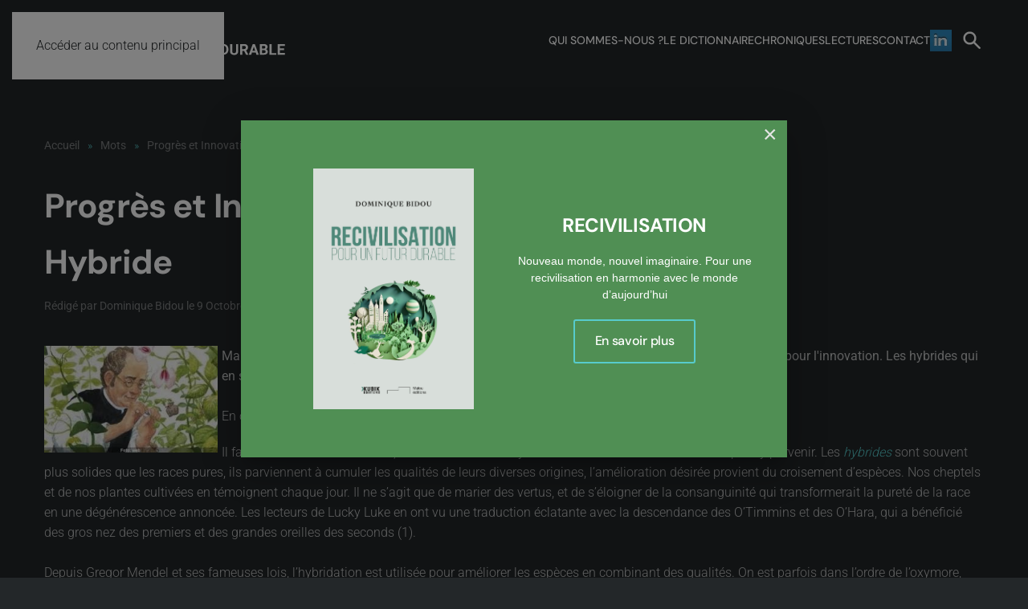

--- FILE ---
content_type: text/html; charset=utf-8
request_url: https://dictionnaire-du-developpement-durable.fr/words/progres-innovation-creativite-et-recherche/hybride
body_size: 14582
content:
<!DOCTYPE html>
<html lang="fr-fr" dir="ltr">
    <head>
        <meta name="viewport" content="width=device-width, initial-scale=1">
        <link rel="icon" href="/images/favicons/favicon.png" sizes="any">
                <link rel="icon" href="/images/favicons/favicon.svg" type="image/svg+xml">
                <link rel="apple-touch-icon" href="/images/favicons/apple-touch-icon.png">
        <meta charset="utf-8">
	<meta name="author" content="Dominique Bidou">
	<meta name="robots" content="max-snippet:-1, max-image-preview:large, max-video-preview:-1">
	<meta name="description" content="Hybride Le rapprochement que l’on observe aujourd’hui entre ONG et sociétés multinationales relève de la même logique. Carrefour a ainsi sollicité la fédération internationale des ligues des droits de l’Homme">
	<meta name="generator" content="Joomla! - Open Source Content Management">
	<title>Hybride</title>
<link href="/components/com_jcomment/tpl/default/style.css?699110" rel="stylesheet">
	<link href="/media/vendor/joomla-custom-elements/css/joomla-alert.min.css?0.4.1" rel="stylesheet">
	<link href="/plugins/system/gdpr/assets/css/cookieconsent.min.css?699110" rel="stylesheet">
	<link href="/media/system/css/joomla-fontawesome.min.css?4.5.33" rel="preload" as="style" onload="this.onload=null;this.rel='stylesheet'">
	<link href="/templates/yootheme/css/theme.12.css?1765944089" rel="stylesheet">
	<link href="/templates/yootheme/css/custom.css?4.5.33" rel="stylesheet">
	<link href="/media/plg_system_jcepro/site/css/content.min.css?86aa0286b6232c4a5b58f892ce080277" rel="stylesheet">
	<link href="/media/com_rstbox/css/vendor/animate.min.css?699110" rel="stylesheet">
	<link href="/media/com_rstbox/css/engagebox.css?699110" rel="stylesheet">
	<style>div.cc-window.cc-floating{max-width:24em}@media(max-width: 639px){div.cc-window.cc-floating:not(.cc-center){max-width: none}}div.cc-window, span.cc-cookie-settings-toggler{font-size:16px}div.cc-revoke{font-size:16px}div.cc-settings-label,span.cc-cookie-settings-toggle{font-size:14px}div.cc-window.cc-banner{padding:1em 1.8em}div.cc-window.cc-floating{padding:2em 1.8em}input.cc-cookie-checkbox+span:before, input.cc-cookie-checkbox+span:after{border-radius:1px}div.cc-center,div.cc-floating,div.cc-checkbox-container,div.gdpr-fancybox-container div.fancybox-content,ul.cc-cookie-category-list li,fieldset.cc-service-list-title legend{border-radius:0px}div.cc-window a.cc-btn,span.cc-cookie-settings-toggle{border-radius:0px}</style>
	<style>.eb-1 .eb-dialog{--eb-max-width:680px;--eb-height:auto;--eb-padding:60px 40px;--eb-background-color:rgba(80, 143, 84, 1);--eb-text-color:rgba(255, 255, 255, 1);--eb-dialog-shadow:var(--eb-shadow-elevation);text-align:center;--eb-border-style:none;--eb-border-color:rgba(0, 0, 0, 0.4);--eb-border-width:1px;--eb-overlay-enabled:1;--eb-overlay-clickable:1;--eb-bg-image-enabled:0;--eb-background-image:none;}.eb-1.eb-inst{--eb-margin:24px;justify-content:center;align-items:center;}.eb-1 .eb-close{--eb-close-button-inside:block;--eb-close-button-outside:none;--eb-close-button-icon:block;--eb-close-button-image:none;--eb-close-button-font-size:30px;--eb-close-button-color:rgba(229, 229, 229, 1);--eb-close-button-hover-color:rgba(255, 255, 255, 1);}.eb-1 .eb-dialog .eb-container{justify-content:center;min-height:100%;display:flex;flex-direction:column;}.eb-1 .eb-backdrop{--eb-overlay-background-color:rgba(0, 0, 0, 0.5);}@media screen and (max-width: 1024px){.eb-1 .eb-dialog{--eb-height:auto;--eb-bg-image-enabled:inherit;--eb-background-image:none;}}@media screen and (max-width: 575px){.eb-1 .eb-dialog{--eb-height:auto;--eb-bg-image-enabled:inherit;--eb-background-image:none;}}</style>
	<style>.eb-1 {
                --animation_duration: 300ms;

            }
        </style>
	<style>.eb-1 .eb-title {
      font-size: 24px;
      line-height: 28px;
      margin: 0;
}

.eb-1 .eb-desc {
      margin: 8px 0 0 0;
      letter-spacing: 0.3em;
}

.eb-1 .eb-btn {
      padding: 8px 16px;
      color: #fff;
      letter-spacing: 0.1em;
      font-weight: bold;
      margin-top: 16px;
      background: #57CBCC;
      border-radius: 2px;
      line-height: 19px;
}

@media only screen and (max-width: 991px) {
      .eb-1 .eb-dialog {
            padding: 24px !important;
            max-width: 400px !important;
      }
}</style>
<script src="/media/vendor/jquery/js/jquery.min.js?3.7.1"></script>
	<script src="/components/com_jcomment/js/main.js?699110" defer></script>
	<script src="/components/com_jcomment/js/rating.js?699110" defer></script>
	<script src="/components/com_jcomment/js/ajax.js?699110" defer></script>
	<script src="/components/com_jcomment/js/reactions.js?699110" defer></script>
	<script src="/media/legacy/js/jquery-noconflict.min.js?504da4"></script>
	<script type="application/json" class="joomla-script-options new">{"joomla.jtext":{"ERROR":"Erreur","MESSAGE":"Message","NOTICE":"Annonce","WARNING":"Alerte","JCLOSE":"Fermer","JOK":"OK","JOPEN":"Ouvrir"},"system.paths":{"root":"","rootFull":"https:\/\/dictionnaire-du-developpement-durable.fr\/","base":"","baseFull":"https:\/\/dictionnaire-du-developpement-durable.fr\/"},"csrf.token":"022a7cc3fb275d0f740c967ca570200c"}</script>
	<script src="/media/system/js/core.min.js?a3d8f8"></script>
	<script src="/media/system/js/messages.min.js?9a4811" type="module"></script>
	<script src="/plugins/system/gdpr/assets/js/cookieconsent.min.js?699110" defer></script>
	<script src="/plugins/system/gdpr/assets/js/init.js?699110" defer></script>
	<script src="/templates/yootheme/packages/theme-cookie/app/cookie.min.js?4.5.33" defer></script>
	<script src="/templates/yootheme/vendor/assets/uikit/dist/js/uikit.min.js?4.5.33"></script>
	<script src="/templates/yootheme/vendor/assets/uikit/dist/js/uikit-icons-framerate.min.js?4.5.33"></script>
	<script src="/templates/yootheme/js/theme.js?4.5.33"></script>
	<script src="/templates/yootheme/packages/builder-newsletter/app/newsletter.min.js?4.5.33" defer></script>
	<script src="/media/com_rstbox/js/engagebox.js?699110"></script>
	<script>var jcommentLiveSite = 'https://dictionnaire-du-developpement-durable.fr/';var COM_JCOMMENT_REACTIONS_LIKE = 'J\'aime';var COM_JCOMMENT_REACTIONS_LOVE = 'J\'adore';var COM_JCOMMENT_REACTIONS_CARE = 'Solidaire';var COM_JCOMMENT_REACTIONS_HAHA = 'Haha';var COM_JCOMMENT_REACTIONS_SAD = 'Triste';var COM_JCOMMENT_REACTIONS_WOW = 'Wouah';var COM_JCOMMENT_REACTIONS_ANGRY = 'Angry';var COM_JCOMMENT_REACTIONS_PEOPLE = '%d personnes';var COM_JCOMMENT_REACTIONS_OTHER_PEOPLE = ' <br/> et %d autres personnes';var COM_JCOMMENT_REACTIONS_PERSON = '1 personne';var COM_JCOMMENT_REACTIONS_OTHER_PERSON = ' <br/> et 1 autre personne';</script>
	<script>var jcommentRatingRequired = 2;</script>
	<script>window.addEventListener('DOMContentLoaded', function(event){window.jcomment=new JComment(154,'com_content','/component/jcomment');jcomment.setList('comments-list');});</script>
	<script>var gdprConfigurationOptions = { complianceType: 'opt-in',
																			  cookieConsentLifetime: 365,
																			  cookieConsentSamesitePolicy: '',
																			  cookieConsentSecure: 0,
																			  disableFirstReload: 0,
																	  		  blockJoomlaSessionCookie: 1,
																			  blockExternalCookiesDomains: 0,
																			  externalAdvancedBlockingModeCustomAttribute: '',
																			  allowedCookies: '',
																			  blockCookieDefine: 1,
																			  autoAcceptOnNextPage: 0,
																			  revokable: 1,
																			  lawByCountry: 0,
																			  checkboxLawByCountry: 0,
																			  blockPrivacyPolicy: 0,
																			  cacheGeolocationCountry: 1,
																			  countryAcceptReloadTimeout: 1000,
																			  usaCCPARegions: null,
																			  countryEnableReload: 1,
																			  customHasLawCountries: [""],
																			  dismissOnScroll: 0,
																			  dismissOnTimeout: 0,
																			  containerSelector: 'body',
																			  hideOnMobileDevices: 0,
																			  autoFloatingOnMobile: 0,
																			  autoFloatingOnMobileThreshold: 1024,
																			  autoRedirectOnDecline: 0,
																			  autoRedirectOnDeclineLink: '',
																			  showReloadMsg: 0,
																			  showReloadMsgText: 'Applying preferences and reloading the page...',
																			  defaultClosedToolbar: 0,
																			  toolbarLayout: 'basic',
																			  toolbarTheme: 'block',
																			  toolbarButtonsTheme: 'decline_first',
																			  revocableToolbarTheme: 'basic',
																			  toolbarPosition: 'bottom',
																			  toolbarCenterTheme: 'compact',
																			  revokePosition: 'revoke-top',
																			  toolbarPositionmentType: 1,
																			  positionCenterSimpleBackdrop: 0,
																			  positionCenterBlurEffect: 0,
																			  preventPageScrolling: 0,
																			  popupEffect: 'fade',
																			  popupBackground: '#000000',
																			  popupText: '#ffffff',
																			  popupLink: '#ffffff',
																			  buttonBackground: '#ffffff',
																			  buttonBorder: '#ffffff',
																			  buttonText: '#000000',
																			  highlightOpacity: '100',
																			  highlightBackground: '#333333',
																			  highlightBorder: '#ffffff',
																			  highlightText: '#ffffff',
																			  highlightDismissBackground: '#333333',
																		  	  highlightDismissBorder: '#ffffff',
																		 	  highlightDismissText: '#ffffff',
																			  autocenterRevokableButton: 0,
																			  hideRevokableButton: 0,
																			  hideRevokableButtonOnscroll: 0,
																			  customRevokableButton: 0,
																			  customRevokableButtonAction: 0,
																			  headerText: '<p>Cookies used on the website!</p>',
																			  messageText: 'Afin de vous proposer la meilleure expérience de navigation, ce site utilise la technologie des \"cookies\".',
																			  denyMessageEnabled: 0, 
																			  denyMessage: 'You have declined cookies, to ensure the best experience on this website please consent the cookie usage.',
																			  placeholderBlockedResources: 0, 
																			  placeholderBlockedResourcesAction: '',
																	  		  placeholderBlockedResourcesText: 'Vous devez accepter les cookies et recharger la page pour consulter le contenu',
																			  placeholderIndividualBlockedResourcesText: 'Vous devez accepter les cookies et recharger la page de {domain} pour consulter le contenu',
																			  placeholderIndividualBlockedResourcesAction: 0,
																			  placeholderOnpageUnlock: 0,
																			  scriptsOnpageUnlock: 0,
																			  autoDetectYoutubePoster: 0,
																			  autoDetectYoutubePosterApikey: 'AIzaSyAV_WIyYrUkFV1H8OKFYG8wIK8wVH9c82U',
																			  dismissText: 'Compris !',
																			  allowText: 'Autoriser tous les cookies',
																			  denyText: 'Décliner',
																			  cookiePolicyLinkText: 'Politique des Cookies',
																			  cookiePolicyLink: 'javascript:void(0)',
																			  cookiePolicyRevocableTabText: 'Politique des Cookies',
																			  privacyPolicyLinkText: 'Politique de confidentialité',
																			  privacyPolicyLink: 'javascript:void(0)',
																			  googleCMPTemplate: 0,
																			  enableGdprBulkConsent: 0,
																			  enableCustomScriptExecGeneric: 0,
																			  customScriptExecGeneric: '',
																			  categoriesCheckboxTemplate: 'cc-checkboxes-light',
																			  toggleCookieSettings: 0,
																			  toggleCookieSettingsLinkedView: 0,
																			  toggleCookieSettingsButtonsArea: 0,
 																			  toggleCookieSettingsLinkedViewSefLink: '/component/gdpr/',
																	  		  toggleCookieSettingsText: '<span class="cc-cookie-settings-toggle">Settings <span class="cc-cookie-settings-toggler">&#x25EE</span></span>',
																			  toggleCookieSettingsButtonBackground: '#333333',
																			  toggleCookieSettingsButtonBorder: '#ffffff',
																			  toggleCookieSettingsButtonText: '#ffffff',
																			  showLinks: 1,
																			  blankLinks: '_blank',
																			  autoOpenPrivacyPolicy: 0,
																			  openAlwaysDeclined: 1,
																			  cookieSettingsLabel: 'Réglages des cookies:',
															  				  cookieSettingsDesc: 'Choose which kind of cookies you want to disable by clicking on the checkboxes. Click on a category name for more informations about used cookies.',
																			  cookieCategory1Enable: 0,
																			  cookieCategory1Name: 'Necessary',
																			  cookieCategory1Locked: 0,
																			  cookieCategory2Enable: 0,
																			  cookieCategory2Name: 'Preferences',
																			  cookieCategory2Locked: 0,
																			  cookieCategory3Enable: 0,
																			  cookieCategory3Name: 'Statistics',
																			  cookieCategory3Locked: 0,
																			  cookieCategory4Enable: 0,
																			  cookieCategory4Name: 'Marketing',
																			  cookieCategory4Locked: 0,
																			  cookieCategoriesDescriptions: {},
																			  alwaysReloadAfterCategoriesChange: 0,
																			  preserveLockedCategories: 0,
																			  declineButtonBehavior: 'hard',
																			  blockCheckedCategoriesByDefault: 0,
																			  reloadOnfirstDeclineall: 0,
																			  trackExistingCheckboxSelectors: '',
															  		  		  trackExistingCheckboxConsentLogsFormfields: 'name,email,subject,message',
																			  allowallShowbutton: 0,
																			  allowallText: 'Allow all cookies',
																			  allowallButtonBackground: '#ffffff',
																			  allowallButtonBorder: '#ffffff',
																			  allowallButtonText: '#000000',
																			  allowallButtonTimingAjax: 'fast',
																			  includeAcceptButton: 0,
																			  includeDenyButton: 0,
																			  trackConsentDate: 0,
																			  execCustomScriptsOnce: 1,
																			  optoutIndividualResources: 0,
																			  blockIndividualResourcesServerside: 0,
																			  disableSwitchersOptoutCategory: 0,
																			  autoAcceptCategories: 0,
																			  allowallIndividualResources: 1,
																			  blockLocalStorage: 0,
																			  blockSessionStorage: 0,
																			  externalAdvancedBlockingModeTags: 'iframe,script,img,source,link',
																			  enableCustomScriptExecCategory1: 0,
																			  customScriptExecCategory1: '',
																			  enableCustomScriptExecCategory2: 0,
																			  customScriptExecCategory2: '',
																			  enableCustomScriptExecCategory3: 0,
																			  customScriptExecCategory3: '',
																			  enableCustomScriptExecCategory4: 0,
																			  customScriptExecCategory4: '',
																			  enableCustomDeclineScriptExecCategory1: 0,
																			  customScriptDeclineExecCategory1: '',
																			  enableCustomDeclineScriptExecCategory2: 0,
																			  customScriptDeclineExecCategory2: '',
																			  enableCustomDeclineScriptExecCategory3: 0,
																			  customScriptDeclineExecCategory3: '',
																			  enableCustomDeclineScriptExecCategory4: 0,
																			  customScriptDeclineExecCategory4: '',
																			  enableCMPPreferences: 0,
																			  enableGTMEventsPreferences: 0,
																			  enableCMPStatistics: 0,
																			  enableGTMEventsStatistics: 0,
																			  enableCMPAds: 0,
																			  enableUETAds: 0,
																			  enableGTMEventsAds: 0,
																			  debugMode: 0
																		};var gdpr_ajax_livesite='https://dictionnaire-du-developpement-durable.fr/';var gdpr_enable_log_cookie_consent=1;</script>
	<script type="application/ld+json">{"@context":"https://schema.org","@graph":[{"@type":"Organization","@id":"https://dictionnaire-du-developpement-durable.fr/#/schema/Organization/base","name":"DBDD, le dictionnaire du developpement durable","url":"https://dictionnaire-du-developpement-durable.fr/"},{"@type":"WebSite","@id":"https://dictionnaire-du-developpement-durable.fr/#/schema/WebSite/base","url":"https://dictionnaire-du-developpement-durable.fr/","name":"DBDD, le dictionnaire du developpement durable","publisher":{"@id":"https://dictionnaire-du-developpement-durable.fr/#/schema/Organization/base"}},{"@type":"WebPage","@id":"https://dictionnaire-du-developpement-durable.fr/#/schema/WebPage/base","url":"https://dictionnaire-du-developpement-durable.fr/words/progres-innovation-creativite-et-recherche/hybride","name":"Hybride","description":"Hybride Le rapprochement que l’on observe aujourd’hui entre ONG et sociétés multinationales relève de la même logique. Carrefour a ainsi sollicité la fédération internationale des ligues des droits de l’Homme","isPartOf":{"@id":"https://dictionnaire-du-developpement-durable.fr/#/schema/WebSite/base"},"about":{"@id":"https://dictionnaire-du-developpement-durable.fr/#/schema/Organization/base"},"inLanguage":"fr-FR"},{"@type":"Article","@id":"https://dictionnaire-du-developpement-durable.fr/#/schema/com_content/article/154","name":"Hybride","headline":"Hybride","inLanguage":"fr-FR","author":{"@type":"Person","name":"Dominique Bidou"},"articleSection":"Innovation","dateCreated":"2009-10-10T10:00:00+00:00","interactionStatistic":{"@type":"InteractionCounter","userInteractionCount":"4118"},"isPartOf":{"@id":"https://dictionnaire-du-developpement-durable.fr/#/schema/WebPage/base"}}]}</script>
	<script>window.yootheme ||= {}; var $theme = yootheme.theme = {"cookie":{"mode":"consent","template":"<div class=\"tm-cookie-banner uk-section uk-section-xsmall uk-section-muted uk-position-bottom uk-position-fixed\">\n        <div class=\"uk-container uk-container-expand uk-text-center\">\n\n            <p>En utilisant ce site Web, vous acceptez l'utilisation de cookies comme d\u00e9crit dans notre politique de confidentialit\u00e9.<\/p>\n                            <button type=\"button\" class=\"js-accept uk-button uk-button-default uk-margin-small-left\" data-uk-toggle=\"target: !.uk-section; animation: true\">Ok<\/button>\n            \n                        <button type=\"button\" class=\"js-reject uk-button uk-button-default uk-margin-small-left\" data-uk-toggle=\"target: !.uk-section; animation: true\">Non je refuse les cookies<\/button>\n            \n        <\/div>\n    <\/div>","position":"bottom"},"i18n":{"close":{"label":"Fermer"},"totop":{"label":"Retour en haut"},"marker":{"label":"Ouvrir"},"navbarToggleIcon":{"label":"Ouvrir le Menu"},"paginationPrevious":{"label":"Page pr\u00e9c\u00e9dente"},"paginationNext":{"label":"Page suivante"},"searchIcon":{"toggle":"Ouvrir la recherche","submit":"Soumettre la recherche"},"slider":{"next":"Diapo suivante","previous":"Diapo pr\u00e9c\u00e9dente","slideX":"Diapositive %s","slideLabel":"%s sur %s"},"slideshow":{"next":"Diapo suivante","previous":"Diapo pr\u00e9c\u00e9dente","slideX":"Diapositive %s","slideLabel":"%s sur %s"},"lightboxPanel":{"next":"Diapo suivante","previous":"Diapo pr\u00e9c\u00e9dente","slideLabel":"%s sur %s","close":"Fermer"}}};</script>
	
	<!-- Start: Google Structured Data -->
<script type="application/ld+json" data-type="gsd">
{
    "@context": "https://schema.org",
    "@type": "BreadcrumbList",
    "itemListElement": [
        {
            "@type": "ListItem",
            "position": 1,
            "name": "Accueil",
            "item": "https://dictionnaire-du-developpement-durable.fr"
        },
        {
            "@type": "ListItem",
            "position": 2,
            "name": "Progrès et Innovation",
            "item": "https://dictionnaire-du-developpement-durable.fr/words/progres-innovation-creativite-et-recherche"
        },
        {
            "@type": "ListItem",
            "position": 3,
            "name": "Hybride",
            "item": "https://dictionnaire-du-developpement-durable.fr/words/progres-innovation-creativite-et-recherche/hybride"
        }
    ]
}
</script>
<!-- End: Google Structured Data -->

    </head>
    <body class="">

        <div class="uk-hidden-visually uk-notification uk-notification-top-left uk-width-auto">
            <div class="uk-notification-message">
                <a href="#tm-main" class="uk-link-reset">Accéder au contenu principal</a>
            </div>
        </div>

        
        
        <div class="tm-page">

                        


<header class="tm-header-mobile uk-hidden@m tm-header-overlay" uk-inverse="target: .uk-navbar-container" uk-header>


    
        <div class="uk-navbar-container uk-navbar-transparent uk-position-relative uk-position-z-index-high">

            <div class="uk-container uk-container-expand">
                <nav class="uk-navbar" uk-navbar="{&quot;align&quot;:&quot;left&quot;,&quot;container&quot;:&quot;.tm-header-mobile&quot;,&quot;boundary&quot;:&quot;.tm-header-mobile .uk-navbar-container&quot;}">

                                        <div class="uk-navbar-left ">

                                                    <a href="https://dictionnaire-du-developpement-durable.fr/" aria-label="Retour Accueil" class="uk-logo uk-navbar-item">
    <img alt="DBDD" loading="eager" width="192" height="40" src="/images/logos/DBDD/logo-DBDD-short.svg"></a>
                        
                        
                        
                    </div>
                    
                    
                                        <div class="uk-navbar-right">

                                                    
                        
                                                    <a uk-toggle href="#tm-dialog-mobile" class="uk-navbar-toggle">

        
        <div uk-navbar-toggle-icon></div>

        
    </a>
                        
                    </div>
                    
                </nav>
            </div>

        </div>

    



        <div id="tm-dialog-mobile" uk-offcanvas="container: true; overlay: true" mode="slide" flip>
        <div class="uk-offcanvas-bar uk-flex uk-flex-column">

                        <button class="uk-offcanvas-close uk-close-large" type="button" uk-close uk-toggle="cls: uk-close-large; mode: media; media: @s"></button>
            
                        <div class="uk-margin-auto-bottom">
                
<div class="uk-panel" id="module-menu-dialog-mobile">

    
    
<ul class="uk-nav uk-nav-default uk-nav-accordion" uk-nav="targets: &gt; .js-accordion">
    
	<li class="item-267 js-accordion uk-parent"><a href>Qui sommes-nous ? <span uk-nav-parent-icon></span></a>
	<ul class="uk-nav-sub">

		<li class="item-471"><a href="/qui-sommes-nous/dominique-bidou">Dominique Bidou</a></li>
		<li class="item-469"><a href="/qui-sommes-nous/activites">Activités</a></li>
		<li class="item-470"><a href="/qui-sommes-nous/le-site-du-dd">Le site du DD</a></li>
		<li class="item-445 uk-parent"><a href>Liens</a>
		<ul>

			<li class="item-109"><a href="https://www.hqegbc.org/" target="_blank">Alliance HQE-GBC </a></li>
			<li class="item-108"><a href="http://www.bruit.fr/" target="_blank">CIDB</a></li>
			<li class="item-142"><a href="https://www.blablacar.fr" target="_blank">Blablacar</a></li>
			<li class="item-146"><a href="http://energiesdelamer.blogspot.com/" target="_blank">Les énergies de la mer</a></li>
			<li class="item-107"><a href="http://www.energies-renouvelables.org/" target="_blank">énergies renouvelables</a></li>
			<li class="item-466"><a href="http://mediapeps.org" target="_blank">MEDIA PEPS</a></li>
			<li class="item-467"><a href="http://cedricphilibert.net" target="_blank">Energie et changements climatiques</a></li></ul></li></ul></li>
	<li class="item-521 js-accordion uk-parent"><a href>Le dictionnaire <span uk-nav-parent-icon></span></a>
	<ul class="uk-nav-sub">

		<li class="item-522"><a href="/le-dictionnaire/presentation">Présentation</a></li>
		<li class="item-530 uk-parent"><a href>Les Mots du DD</a>
		<ul>

			<li class="item-531"><a href="/le-dictionnaire/les-mots-du-dd/par-theme">Par thème</a></li>
			<li class="item-416"><a href="/le-dictionnaire/les-mots-du-dd/mots-du-dd">Par ordre alphabétique</a></li></ul></li></ul></li>
	<li class="item-271 js-accordion uk-parent"><a href>Chroniques <span uk-nav-parent-icon></span></a>
	<ul class="uk-nav-sub">

		<li class="item-452 uk-parent"><a href>Editos</a>
		<ul>

			<li class="item-414"><a href="/chroniques/editos/editos-de-2009-a-2013">Editos 2009 à 2013</a></li>
			<li class="item-468"><a href="/chroniques/editos/editos-2014">Editos 2014</a></li>
			<li class="item-494"><a href="/chroniques/editos/editos-2015">Editos 2015</a></li>
			<li class="item-495"><a href="/chroniques/editos/edito-2016">Edito 2016</a></li>
			<li class="item-575"><a href="/chroniques/editos/editos-2017">Editos 2017</a></li>
			<li class="item-618"><a href="/chroniques/editos/editos-2018">Editos 2018</a></li>
			<li class="item-664"><a href="/chroniques/editos/editos-2019">Editos 2019</a></li>
			<li class="item-688"><a href="/chroniques/editos/editos-2020">Editos 2020</a></li>
			<li class="item-689"><a href="/chroniques/editos/editos-2021">Editos 2021</a></li>
			<li class="item-690"><a href="/chroniques/editos/editos-2022">Editos 2022</a></li>
			<li class="item-710"><a href="/chroniques/editos/editos-2023">Editos 2023</a></li>
			<li class="item-919"><a href="/chroniques/editos/editos-2024">Editos 2024</a></li>
			<li class="item-1113"><a href="/chroniques/editos/editos-2025">Editos 2025</a></li>
			<li class="item-1233"><a href="/chroniques/editos/editos-2026">Editos 2026</a></li></ul></li>
		<li class="item-446"><a href="/chroniques/les-invites">Les invités</a></li></ul></li>
	<li class="item-520 js-accordion uk-parent"><a href>Lectures <span uk-nav-parent-icon></span></a>
	<ul class="uk-nav-sub">

		<li class="item-444 uk-parent"><a href="/lectures/notes-de-lecture">Notes de lecture</a>
		<ul>

			<li class="item-473"><a href="/lectures/notes-de-lecture/articles-et-ouvrages-de-dominique-bidou">Articles et ouvrages de Dominique Bidou</a></li></ul></li></ul></li>
	<li class="item-395"><a href="/contacter-dbdd">Contact</a></li>
	<li class="item-481"><a href="http://fr.linkedin.com/pub/dominique-bidou/4/684/2b0" title="Retrouvez Dominique Bidou sur Linkedin"><picture>
<source type="image/webp" srcset="/templates/yootheme/cache/98/icon-linkden-98aeae75.webp 27w" sizes="(min-width: 27px) 27px">
<img src="/templates/yootheme/cache/71/icon-linkden-71f3d813.png" width="27" height="27" class="uk-margin-small-right" alt loading="eager">
</picture> </a></li>
	<li class="item-730"><a href="/recherche-par-mot"><img src="/images/icons/loupe.svg" width="100" height="100" class="loupe-top" alt loading="eager"> </a></li></ul>

</div>

            </div>
            
            
        </div>
    </div>
    
    
    

</header>




<header class="tm-header uk-visible@m">



        <div uk-sticky media="@m" show-on-up animation="uk-animation-slide-top" cls-active="uk-navbar-sticky" sel-target=".uk-navbar-container">
    
        <div class="uk-navbar-container">

            <div class="uk-container">
                <nav class="uk-navbar" uk-navbar="{&quot;align&quot;:&quot;left&quot;,&quot;container&quot;:&quot;.tm-header &gt; [uk-sticky]&quot;,&quot;boundary&quot;:&quot;.tm-header .uk-navbar-container&quot;}">

                                        <div class="uk-navbar-left ">

                                                    <a href="https://dictionnaire-du-developpement-durable.fr/" aria-label="Retour Accueil" class="uk-logo uk-navbar-item">
    <img alt="DBDD" loading="eager" width="302" height="40" src="/images/logos/DBDD/logo-DBDD-full-white.svg"></a>
                        
                        
                        
                    </div>
                    
                    
                                        <div class="uk-navbar-right">

                                                    
<ul class="uk-navbar-nav">
    
	<li class="item-267 uk-parent"><a role="button">Qui sommes-nous ?</a>
	<div class="uk-drop uk-navbar-dropdown" mode="hover" pos="bottom-left"><div><ul class="uk-nav uk-navbar-dropdown-nav">

		<li class="item-471"><a href="/qui-sommes-nous/dominique-bidou">Dominique Bidou</a></li>
		<li class="item-469"><a href="/qui-sommes-nous/activites">Activités</a></li>
		<li class="item-470"><a href="/qui-sommes-nous/le-site-du-dd">Le site du DD</a></li>
		<li class="item-445 uk-parent"><a role="button">Liens</a>
		<ul class="uk-nav-sub">

			<li class="item-109"><a href="https://www.hqegbc.org/" target="_blank">Alliance HQE-GBC </a></li>
			<li class="item-108"><a href="http://www.bruit.fr/" target="_blank">CIDB</a></li>
			<li class="item-142"><a href="https://www.blablacar.fr" target="_blank">Blablacar</a></li>
			<li class="item-146"><a href="http://energiesdelamer.blogspot.com/" target="_blank">Les énergies de la mer</a></li>
			<li class="item-107"><a href="http://www.energies-renouvelables.org/" target="_blank">énergies renouvelables</a></li>
			<li class="item-466"><a href="http://mediapeps.org" target="_blank">MEDIA PEPS</a></li>
			<li class="item-467"><a href="http://cedricphilibert.net" target="_blank">Energie et changements climatiques</a></li></ul></li></ul></div></div></li>
	<li class="item-521 uk-parent"><a role="button">Le dictionnaire</a>
	<div class="uk-drop uk-navbar-dropdown" mode="hover" pos="bottom-left"><div><ul class="uk-nav uk-navbar-dropdown-nav">

		<li class="item-522"><a href="/le-dictionnaire/presentation">Présentation</a></li>
		<li class="item-530 uk-parent"><a role="button">Les Mots du DD</a>
		<ul class="uk-nav-sub">

			<li class="item-531"><a href="/le-dictionnaire/les-mots-du-dd/par-theme">Par thème</a></li>
			<li class="item-416"><a href="/le-dictionnaire/les-mots-du-dd/mots-du-dd">Par ordre alphabétique</a></li></ul></li></ul></div></div></li>
	<li class="item-271 uk-parent"><a role="button">Chroniques</a>
	<div class="uk-drop uk-navbar-dropdown" mode="hover" pos="bottom-left"><div><ul class="uk-nav uk-navbar-dropdown-nav">

		<li class="item-452 uk-parent"><a role="button">Editos</a>
		<ul class="uk-nav-sub">

			<li class="item-414"><a href="/chroniques/editos/editos-de-2009-a-2013">Editos 2009 à 2013</a></li>
			<li class="item-468"><a href="/chroniques/editos/editos-2014">Editos 2014</a></li>
			<li class="item-494"><a href="/chroniques/editos/editos-2015">Editos 2015</a></li>
			<li class="item-495"><a href="/chroniques/editos/edito-2016">Edito 2016</a></li>
			<li class="item-575"><a href="/chroniques/editos/editos-2017">Editos 2017</a></li>
			<li class="item-618"><a href="/chroniques/editos/editos-2018">Editos 2018</a></li>
			<li class="item-664"><a href="/chroniques/editos/editos-2019">Editos 2019</a></li>
			<li class="item-688"><a href="/chroniques/editos/editos-2020">Editos 2020</a></li>
			<li class="item-689"><a href="/chroniques/editos/editos-2021">Editos 2021</a></li>
			<li class="item-690"><a href="/chroniques/editos/editos-2022">Editos 2022</a></li>
			<li class="item-710"><a href="/chroniques/editos/editos-2023">Editos 2023</a></li>
			<li class="item-919"><a href="/chroniques/editos/editos-2024">Editos 2024</a></li>
			<li class="item-1113"><a href="/chroniques/editos/editos-2025">Editos 2025</a></li>
			<li class="item-1233"><a href="/chroniques/editos/editos-2026">Editos 2026</a></li></ul></li>
		<li class="item-446"><a href="/chroniques/les-invites">Les invités</a></li></ul></div></div></li>
	<li class="item-520 uk-parent"><a role="button">Lectures</a>
	<div class="uk-drop uk-navbar-dropdown" mode="hover" pos="bottom-left"><div><ul class="uk-nav uk-navbar-dropdown-nav">

		<li class="item-444 uk-parent"><a href="/lectures/notes-de-lecture">Notes de lecture</a>
		<ul class="uk-nav-sub">

			<li class="item-473"><a href="/lectures/notes-de-lecture/articles-et-ouvrages-de-dominique-bidou">Articles et ouvrages de Dominique Bidou</a></li></ul></li></ul></div></div></li>
	<li class="item-395"><a href="/contacter-dbdd">Contact</a></li>
	<li class="item-481"><a href="http://fr.linkedin.com/pub/dominique-bidou/4/684/2b0" title="Retrouvez Dominique Bidou sur Linkedin" class="uk-preserve-width"><picture>
<source type="image/webp" srcset="/templates/yootheme/cache/98/icon-linkden-98aeae75.webp 27w" sizes="(min-width: 27px) 27px">
<img src="/templates/yootheme/cache/71/icon-linkden-71f3d813.png" width="27" height="27" class="uk-margin-small-right" alt loading="eager">
</picture> </a></li>
	<li class="item-730"><a href="/recherche-par-mot" class="uk-preserve-width"><img src="/images/icons/loupe.svg" width="100" height="100" class="loupe-top" alt loading="eager"> </a></li></ul>

                        
                                                    
                        
                    </div>
                    
                </nav>
            </div>

        </div>

        </div>
    







</header>

            
            

            <main id="tm-main"  class="tm-main uk-section uk-section-default" uk-height-viewport="expand: true">

                                <div class="uk-container">

                    
                                                            

<nav class="uk-margin-medium-bottom" aria-label="Fil d'ariane">
    <ul class="uk-breadcrumb">
    
            <li>            <a href="/"><span>Accueil</span></a>
            </li>    
            <li class="uk-disabled">
            <span>Mots</span>
            </li>    
            <li>            <a href="/words/progres-innovation-creativite-et-recherche"><span>Progrès et Innovation</span></a>
            </li>    
            <li>            <span aria-current="page">Hybride</span>            </li>    
    </ul>
</nav>
                            
                
                <div id="system-message-container" aria-live="polite"></div>

                <h1>Progrès et Innovation</h1>
<article id="article-154" class="uk-article" data-permalink="https://dictionnaire-du-developpement-durable.fr/words/progres-innovation-creativite-et-recherche/hybride" typeof="Article" vocab="https://schema.org/">

    <meta property="name" content="Hybride">
    <meta property="author" typeof="Person" content="Dominique Bidou">
    <meta property="dateModified" content="2022-09-20T17:07:29+02:00">
    <meta property="datePublished" content="2009-10-09T10:00:00+02:00">
    <meta class="uk-margin-remove-adjacent" property="articleSection" content="Innovation">

            
    
        
                    <h1 property="headline" class="uk-margin-top uk-margin-remove-bottom uk-article-title">
                Hybride            </h1>
        
                            <p class="uk-margin-top uk-margin-remove-bottom uk-article-meta">
                Rédigé par Dominique Bidou le <time datetime="2009-10-09T12:00:00+02:00">9 Octobre 2009</time>.                Publié dans <a href="/words/progres-innovation-creativite-et-recherche" >Innovation</a>.            </p>
                
        
        
        
                <div  class="uk-margin-medium-top" property="text">

            
                            
<p><img src="/images/intros/hybride2.jpeg" width="216" height="133" style="margin-right: 5px; float: left;" /><strong>Marier des qualités pour aller au-delà de ce que l'on croyait possible : une démarche incontournable pour l'innovation. Les hybrides qui en sont les instruments du développement durable</strong>.<br /><br />En ces périodes de début d’année, il est d’usage&nbsp;de prendre de bonnes résolutions.</p>
 Il faut lutter contre ses Défauts, il faut s’améliorer. L’hybridation est une méthode reconnue pour y parvenir. Les <em>hybrides</em> sont souvent plus solides que les races pures, ils parviennent à cumuler les qualités de leurs diverses origines, l’amélioration désirée provient du croisement d’espèces. Nos cheptels et de nos plantes cultivées en témoignent chaque jour. Il ne s’agit que de marier des vertus, et de s’éloigner de la consanguinité qui transformerait la pureté de la race en une dégénérescence annoncée. Les lecteurs de Lucky Luke en ont vu une traduction éclatante avec la descendance des O’Timmins et des O’Hara, qui a bénéficié des gros nez des premiers et des grandes oreilles des seconds (1).<br /><br />Depuis Gregor Mendel et ses fameuses lois, l’hybridation est utilisée pour améliorer les espèces en combinant des qualités. On est parfois dans l’ordre de l’oxymore, cette manière d’assembler des éléments contradictoires. Le développement durable nous conduit à explorer des voies nouvelles, à dépasser des contradictions dont on s’aperçoit ensuite qu’elles n’étaient qu’apparentes. Les rapprochements les plus surprenants peuvent être tentés, ils le doivent même, sans acharnement mais avec la plus grande ouverture d’esprit. L’origine du mot <em>hybride</em>, du grec Hybris, qui signifie union illégitime, nous invite à la transgression. L’innovation est à ce prix, malgré des échecs&nbsp;inévitables, et avec le garde-fou du principe de précaution. Ça peut donner de drôles de paradoxes, pour reprendre le titre du livre de Sylvain Allemand, qui y présente une approche essentiellement économique du développement durable(2). Il ne nous parle pas des petits pois de Grégor Mendel, ni des voitures hybrides, technique aujourd’hui bien connue pour faire rouler les voitures avec du carburant ou de l’électricité. Il nous présente des pratiques nouvelles, qui marient des concepts ou des acteurs que l’on n’avait pas l’habitude&nbsp;de faire vivre ensemble.<br /><br />Le micro crédit est une magnifique illustration de cette hybridation. Il s’agit d’une formule pour intégrer dans le système&nbsp;économique classique des personnes qui en sont exclues. Point de conflit entre deux mondes, mais une complémentarité voulue pour rendre plus perméable leur frontière. Muhammad Yunus, qui a lancé ce dispositif au Bengladesh en 1976 avec la Grameen bank, la banque du Village, avait pour objectif de permettre aux exclus <em>d’entrer dans la boucle économique et de générer leurs propres revenus</em> (3). C’est une <em>logique d’hybridation entre des sphères économiques marchandes, publiques, sociales et solidaires</em>(4). Le micro crédit est une forme d’entreprise&nbsp;d’insertion, rendant des services que le système installé ne peut pas assurer. Il s’agit de valoriser des espaces économiques et sociaux laissés en friche, véritables interstices<span style="widows: 2; text-transform: none; text-indent: 0px; border-collapse: separate; font: medium 'Times New Roman'; white-space: normal; orphans: 2; letter-spacing: normal; color: #000000; word-spacing: 0px; -webkit-text-size-adjust: auto; -webkit-border-horizontal-spacing: 0px; -webkit-border-vertical-spacing: 0px; -webkit-text-decorations-in-effect: none; -webkit-text-stroke-width: 0px;"><span style="line-height: 15px; font-family: Tahoma, Verdana, Arial, sans-serif; color: #444444; font-size: 12px; -webkit-border-horizontal-spacing: 2px; -webkit-border-vertical-spacing: 2px;"></span></span>de nos sociétés modernes, qui possèdent leurs propres capacités de production et dont le délaissement serait une perte à la fois économique et sociale.<br /><br />Le rapprochement que l’on observe aujourd’hui entre ONG et sociétés multinationales relève de la même logique. Carrefour a ainsi sollicité la fédération internationale des ligues des <span color="#444444" face="Tahoma, Verdana, Arial, sans-serif" style="color: #444444; font-family: Tahoma, Verdana, Arial, sans-serif;"><span style="font-size: 12px;">droits&nbsp;</span></span>&nbsp;de l’Homme pour fixer le cahier des charges social de ses sous-traitants, Unilever a demandé au WWF d’élaborer le premier label&nbsp;de pêche écologique (MSC, Marine Stewardship Council). Les grandes entreprises ont vécu dans une logique purement marchande, et ont besoin de regards extérieurs pour valider leurs décisions, et se faire évaluer régulièrement dans leurs tentatives d’élargir leurs systèmes de valeur. Les ONG acceptent d’entrer dans ce Jeu, malgré tous les risques que ce compagnonnage comporte. Elles contribuent ainsi à la diffusion d’une nouvelle culture&nbsp;au sein des entreprises, elles y introduisent des valeurs qui y étaient étrangères, en pariant sur la capacité de leurs partenaires à les disséminer. C’est qu’il ne suffit pas d’avoir raison, il faut convaincre le plus grand nombre, et les grands de ce monde, les puissances économiques, peuvent y contribuer. L’hybridation éthique qui doit en résulter fonctionnera-telle convenablement ? Il est bien sûr trop tôt pour le dire, mais elle aura au moins été tentée, et cela vaut mieux qu’une opposition systématique, où chacun se replie sur soi et accuse l’autre de tous les péchés du monde. La confrontation qui se fait dans ce cadre met des contradictions en évidence, mais c’est la première étape&nbsp;à franchir si l’on veut un jour en sortir par le haut. Le développement durable est sans doute&nbsp;un hybride entre utopie et pragmatisme. Puisse-t-il être fécond !<br /><br />1 - Morris et Goscinny, <em>Les rivaux de Painful Gulch</em>, Dupuis, 1962<br />2 - Sylvain Allemand, <em>Les paradoxes du développement durable</em>, Le Cavalier bleu, 2007<br />3 - Cité par Sylvain Darnil et Mathieu Le Roux dans <em>80 hommes pour changer le monde</em>, JC Lattès, 2005<br />4 - Sylvain Allemand, <em>Les paradoxes…<br /></em><br /><br /><em>Chronique mise en ligne le 14 janvier 2008</em>
<p>&nbsp;</p>            
        </div>
        
        
        
                <ul class="uk-list">

            
            
                            <li>Vues : 4118</li>
            
        </ul>
        
        
                
<nav aria-label="Pagination" class="uk-margin-medium">
    <ul class="uk-pagination uk-margin-remove-bottom">
            <li>            <a href="/words/progres-innovation-creativite-et-recherche/leau-du-bain"><span uk-pagination-previous></span> Précédent</a>
        </li>    
            <li class="uk-margin-auto-left">        <a href="/words/progres-innovation-creativite-et-recherche/kerosene">Suivant <span uk-pagination-next></span></a>
        </li>    
    </ul>
</nav>        
        
    
</article><div id="jc">
<div id="comments"></div>
<div class="jcomment-container-form">
<h4>Ajouter un Commentaire</h4>
<a id="addcomments" href="#addcomments"></a>
<form id="comments-form" name="comments-form" action="javascript:void(null);" class="jcomment-form">
<p>
	<span class="comments-form-title-group">
		<label class="comments-form-title-label" for="comments-form-name">Nom<span class="comments-form-title-label-required">obligatoire</span></label>
		<input id="comments-form-name" type="text" name="name" value="" maxlength="20" size="22" tabindex="1" />
	</span>
</p>
<p>
	<span class="comments-form-title-group">
		<label class="comments-form-title-label" for="comments-form-email">Adresse email<span class="comments-form-title-label-required">obligatoire, mais pas visible</span></label>
		<input id="comments-form-email" type="text" name="email" value="" size="22" tabindex="2" />
	</span>
</p>
<p>
	<div class="sameavatar"><div class="comment-avatar-default"></div></div>
	<span class="comments-area">
		<textarea id="comments-form-comment" name="comment" placeholder="Écrivez votre commentaire ici..." cols="65" rows="8" tabindex="5"></textarea>
	</span>
</p>


<p>
	<span class="comments-form-title-group"> 
		<input class="checkbox" id="comments-form-subscribe" type="checkbox" name="subscribe" value="1" tabindex="5" />
		<label for="comments-form-subscribe">Recevoir une notification par email lorsqu’une réponse est postée</label>
	</span>
</p>
<p>
	<span class="comments-form-title-group"> 
		<input class="checkbox" id="comments-form-privacy" type="checkbox" name="privacy" value="1" tabindex="5" />
					<label for="comments-form-privacy">Accepter la politique de confidentialité</label>
			</span>
</p>
<div id="jcomment_recaptcha_container">
	<input id="jcomment_recaptcha_control" type="checkbox" data-validation-label="Obligatoire"/>
	<label id="jcomment_recaptcha_label">Je ne suis pas un robot</label>
</div>
<div id="comments-form-buttons">
	<div class="btn-jcomment" id="comments-form-send" onclick="jcomment.saveComment();return false;">
		<div>
			<span tabindex="7" title="Enregistrer (ctrl+entrée)">Enregistrer</span>
		</div>
	</div>
	<div class="btn-jcomment" id="comments-form-cancel" style="display:none;">
		<div>
			<span tabindex="8" onclick="return false;" title="Annuler">Annuler</span>
		</div>
	</div>
	<div style="clear:both;"></div>
</div>
<div>
	<input type="hidden" name="object_id" value="154" />
	<input type="hidden" name="object_group" value="com_content" />
	<input type="hidden" name="object_viewname" value="article" />
	<input type="hidden" name="object_title" value="Hybride" />
	<input type="hidden" name="object_link" value="https://dictionnaire-du-developpement-durable.fr/words/progres-innovation-creativite-et-recherche/hybride" />
</div>
</form>
</div>
<script type="text/javascript">
function JCommentInitializeForm() {
	var jcEditor = new JCommentEditor('comments-form-comment', true);
	jcEditor.addButton('b','Gras','Saisissez votre message :');
	jcEditor.addButton('i','Italique','Saisissez votre message :');
	jcEditor.addButton('u','Souligné','Saisissez votre message :');
	jcEditor.addButton('quote','Ajouter la balise de Citation [QUOTE]','Saisissez le texte à citer :');
	jcEditor.addButton('custombbcode1','Enter the link to a Youtube video','Saisissez votre message :','[youtube]','[/youtube]','bbcode-youtube custombbcode','');
	jcEditor.initSmiles();
	jcEditor.addSmile(':D','https://dictionnaire-du-developpement-durable.fr/components/com_jcomment/images/emoji/laugh.png');
	jcEditor.addSmile(':lol:','https://dictionnaire-du-developpement-durable.fr/components/com_jcomment/images/emoji/haha.png');
	jcEditor.addSmile(':-)','https://dictionnaire-du-developpement-durable.fr/components/com_jcomment/images/emoji/gym.png');
	jcEditor.addSmile(';-)','https://dictionnaire-du-developpement-durable.fr/components/com_jcomment/images/emoji/wink.png');
	jcEditor.addSmile('8)','https://dictionnaire-du-developpement-durable.fr/components/com_jcomment/images/emoji/cool.png');
	jcEditor.addSmile(':-|','https://dictionnaire-du-developpement-durable.fr/components/com_jcomment/images/emoji/unsure.png');
	jcEditor.addSmile(':-*','https://dictionnaire-du-developpement-durable.fr/components/com_jcomment/images/emoji/tongue.png');
	jcEditor.addSmile(':grrr:','https://dictionnaire-du-developpement-durable.fr/components/com_jcomment/images/emoji/blush.png');
	jcEditor.addSmile(':sad:','https://dictionnaire-du-developpement-durable.fr/components/com_jcomment/images/emoji/sad.png');
	jcEditor.addSmile(':cry:','https://dictionnaire-du-developpement-durable.fr/components/com_jcomment/images/emoji/cry.png');
	jcEditor.addSmile(':o','https://dictionnaire-du-developpement-durable.fr/components/com_jcomment/images/emoji/surprised.png');
	jcEditor.addSmile(':-?','https://dictionnaire-du-developpement-durable.fr/components/com_jcomment/images/emoji/unsure_002.png');
	jcEditor.addSmile(':-x','https://dictionnaire-du-developpement-durable.fr/components/com_jcomment/images/emoji/sick.png');
	jcEditor.addSmile(':eek:','https://dictionnaire-du-developpement-durable.fr/components/com_jcomment/images/emoji/evilsmirk.png');
	jcEditor.addSmile(':zzz','https://dictionnaire-du-developpement-durable.fr/components/com_jcomment/images/emoji/sleeping.png');
	jcEditor.addSmile(':P','https://dictionnaire-du-developpement-durable.fr/components/com_jcomment/images/emoji/eyeroll.png');
	jcEditor.addSmile(':roll:','https://dictionnaire-du-developpement-durable.fr/components/com_jcomment/images/emoji/big_eyed.png');
	jcEditor.addSmile(':sigh:','https://dictionnaire-du-developpement-durable.fr/components/com_jcomment/images/emoji/tears.png');
	jcEditor.addCounter(1000, '', ' Caractères restants', 'counter');
	jcomment.setForm(new JCommentForm('comments-form', jcEditor));
}

window.addEventListener('DOMContentLoaded', function(event) {
	JCommentInitializeForm();
});
</script>
</div>


                
                        
                </div>
                
            </main>

            

                        <footer>
                <!-- Builder #footer -->
<div class="uk-section-secondary uk-section uk-section-large uk-padding-remove-bottom fs-section" data-style="secondary" data-padding="large" uk-scrollspy="target: [uk-scrollspy-class]; cls: uk-animation-slide-left-small; delay: false;">





    <div class="uk-container fs-section-content uk-container-xlarge">
<div class="uk-grid tm-grid-expand uk-grid-margin" uk-grid>
<div class="uk-width-1-1@s uk-width-1-2@m">
    
        
            
            
            
                
                    
<h3 class="uk-h4" uk-scrollspy-class>        Abonnez-vous à notre lettre d'information    </h3>
<div class="uk-width-large@s uk-margin-auto-right" uk-scrollspy-class>
    <form class="uk-form uk-panel js-form-newsletter" method="post" action="/component/ajax/?p=theme%2Fnewsletter%2Fsubscribe&amp;hash=a573cc91&amp;templateStyle=12">

                <div class="uk-child-width-expand@s" uk-grid>        
            
            
                <div><input class="el-input uk-input" type="email" name="email" placeholder="Adresse email" aria-label="Adresse email" required></div>
                <div class="uk-width-auto@s"><button class="el-button uk-button uk-button-default" type="submit">S'abonner</button></div>
            
            
                </div>        
        <input type="hidden" name="settings" value="[base64]">
        <div class="message uk-margin uk-hidden"></div>

    </form>

</div>
                
            
        
    
</div>
<div class="uk-width-1-2@s uk-width-1-4@m">
    
        
            
            
            
                
                    
<div class="uk-panel" uk-scrollspy-class>
            <h3 class="el-title uk-h4">                    Qui sommes-nous ?                </h3>    
    
<div class="uk-margin-remove-last-child custom" ><ul style="list-style-type: none;">
<li><a href="/qui-sommes-nous/le-site-du-dd">Le site du DD</a></li>
<li><a href="/qui-sommes-nous/dominique-bidou">Dominique Bidou</a></li>
<li><a href="/qui-sommes-nous/activites">Activités</a></li>
</ul></div>

</div>
<div class="uk-margin-medium" uk-scrollspy-class>
        <img src="/images/logos/DBDD/logo-DBDD-full-white.svg" width="70%" height="9" class="el-image" alt="logo DBDD" loading="lazy">    
    
</div>
                
            
        
    
</div>
<div class="uk-width-1-2@s uk-width-1-4@m">
    
        
            
            
            
                
                    
<h3 class="uk-h4" uk-scrollspy-class>        Liens    </h3>
<ul class="uk-list" uk-scrollspy-class>
    
    
                <li class="el-item">            <div class="el-content uk-panel"><a href="http://www.bruit.fr/" class="el-link uk-margin-remove-last-child">CidB</a></div>        </li>                <li class="el-item">            <div class="el-content uk-panel"><a href="http://www.blablacar.fr" class="el-link uk-margin-remove-last-child"><p>Blablacar</p></a></div>        </li>                <li class="el-item">            <div class="el-content uk-panel"><a href="http://energiesdelamer.blogspot.fr/" class="el-link uk-margin-remove-last-child">Les énergies de la mer</a></div>        </li>                <li class="el-item">            <div class="el-content uk-panel"><a href="http://www.energies-renouvelables.org/" class="el-link uk-margin-remove-last-child">Énergies renouvelables</a></div>        </li>                <li class="el-item">            <div class="el-content uk-panel"><a href="http://www.mediapeps.org/" class="el-link uk-margin-remove-last-child">MEDIA PEPS</a></div>        </li>                <li class="el-item">            <div class="el-content uk-panel"><a href="http://cedricphilibert.net/" class="el-link uk-margin-remove-last-child"> Energie et changements climatiques</a></div>        </li>                <li class="el-item">            <div class="el-content uk-panel"><a href="https://www.hqegbc.org/" class="el-link uk-margin-remove-last-child"><p>Alliance HQE-GBC</p></a></div>        </li>        
    
    
</ul>
                
            
        
    
</div></div><div class="uk-grid tm-grid-expand uk-child-width-1-1 uk-margin-xlarge uk-margin-remove-bottom">
<div class="uk-width-1-1@m">
    
        
            
            
            
                
                    <hr uk-scrollspy-class>
                
            
        
    
</div></div>
    </div>





</div>
<div class="uk-section-secondary uk-section uk-section-small fs-section" data-style="secondary" data-padding="small" uk-scrollspy="target: [uk-scrollspy-class]; cls: uk-animation-slide-left-small; delay: false;">





    <div class="uk-container fs-section-content uk-container-xlarge">
<div class="uk-grid tm-grid-expand uk-grid-margin" uk-grid>
<div class="uk-grid-item-match uk-flex-middle uk-width-1-1@s uk-width-1-2@m">
    
        
            
            
                        <div class="uk-panel uk-width-1-1">            
                
                    
<div class="uk-panel uk-margin" uk-scrollspy-class>
    
                <div class="uk-grid-row-small uk-flex-middle" uk-grid>        
                        <div class="uk-width-auto@m">            
                                <a href="#" uk-scroll>

    
                <img src="/images/logos/DBDD/logo-DBDD-short.svg" width="72" height="15" alt loading="lazy" uk-svg class="uk-text-emphasis el-image">        
        
    
</a>                
                        </div>            
                        <div class="uk-width-expand uk-margin-remove-first-child">            
                
                
                    

        
        
                <div class="el-meta uk-text-meta uk-margin-top">© 2006-<script> document.currentScript.insertAdjacentHTML('afterend', '<time datetime="' + new Date().toJSON() + '">' + new Intl.DateTimeFormat(document.documentElement.lang, {year: 'numeric'}).format() + '</time>');     </script> DBDD. Tous droits réservés. Réalisation <a href="https://atypik-design.com/">Atypik Design</a>.</div>        
    
        
        
        
        
        

                
                
                        </div>            
                </div>        
    
</div>
                
                        </div>            
        
    
</div>
<div class="uk-grid-item-match uk-flex-middle uk-width-1-2@s uk-width-1-4@m">
    
        
            
            
                        <div class="uk-panel uk-width-1-1">            
                
                    
<div class="uk-margin-medium uk-text-right@m uk-text-left" uk-scrollspy-class="uk-animation-slide-right-small">    <ul class="uk-child-width-auto uk-grid-small uk-flex-inline uk-flex-middle" uk-grid>
            <li class="el-item">
<a class="el-link uk-icon-button" href="http://fr.linkedin.com/pub/dominique-bidou/4/684/2b0" target="_blank" rel="noreferrer"><span uk-icon="icon: linkedin;"></span></a></li>
    
    </ul></div>
                
                        </div>            
        
    
</div>
<div class="uk-width-1-2@s uk-width-1-4@m">
    
        
            
            
            
                
                    
<div class="uk-margin uk-text-right" uk-scrollspy-class><a href="#" uk-totop uk-scroll></a></div>
                
            
        
    
</div></div>
    </div>





</div>            </footer>
            
        </div>

        
        

    <div data-id="1" 
	class="eb-inst eb-hide eb-custom eb-1 eb"
	data-options='{"trigger":"onPageLoad","trigger_selector":"","delay":0,"early_trigger":false,"scroll_depth":"percentage","scroll_depth_value":80,"firing_frequency":1,"reverse_scroll_close":false,"threshold":0,"close_out_viewport":false,"exit_timer":1000,"idle_time":10000,"close_on_esc":false,"animation_open":"fadeInUp","animation_close":"fadeOut","animation_duration":300,"disable_page_scroll":false,"test_mode":false,"debug":false,"ga_tracking":false,"ga_tracking_id":0,"ga_tracking_event_category":"EngageBox","ga_tracking_event_label":"Box #1 - Recivilisation","auto_focus":false}'
	data-type='popup'
		>

	<button type="button" data-ebox-cmd="close" class="eb-close placement-outside" aria-label="Close">
	<img alt="close popup button" />
	<span aria-hidden="true">&times;</span>
</button>
	<div class="eb-dialog " role="dialog" aria-modal="true" id="dialog1" aria-label="dialog1">
		
		<button type="button" data-ebox-cmd="close" class="eb-close placement-inside" aria-label="Close">
	<img alt="close popup button" />
	<span aria-hidden="true">&times;</span>
</button>	
		<div class="eb-container">
						<div class="eb-content">
				<div class="eb-columns-container align-items-center">
<div class="eb-column"><img src="/images/livres/Dominique-Bidou/RECIVILISATION.jpg" alt="livre recivilisation - Dominique Bidou" width="200" height="300" /></div>
<div class="eb-column">
<h1 class="eb-title">RECIVILISATION</h1>
<p>Nouveau monde, nouvel imaginaire. Pour une recivilisation en harmonie avec le monde d’aujourd’hui</p>
<div class="uk-margin-top"><a href="/lectures/notes-de-lecture/recivilisation" class="el-link uk-button uk-button-primary uk-button-large" style="color: #fff;" uk-scroll>En savoir plus</a></div>
</div>
</div>			</div>
		</div>
	</div>	
</div>
</body>
</html>


--- FILE ---
content_type: text/css
request_url: https://dictionnaire-du-developpement-durable.fr/templates/yootheme/css/custom.css?4.5.33
body_size: 64
content:
/* Copyright (C) YOOtheme GmbH, YOOtheme Proprietary Use License (http://www.yootheme.com/license) */

/* ========================================================================
   Use this file to add custom CSS easily
 ========================================================================== */
 
 /* LOGO */
 
 /*.logo2016 {width:465px;}

@media only screen 
and (min-device-width : 768px) 
and (max-device-width : 1024px) 
and (orientation : landscape) {.logo2016 {width:50%;}}

@media only screen 
and (min-device-width : 768px) 
and (max-device-width : 1024px) 
and (orientation : portrait) {.logo2016 {width:50%;}}

@media only screen 
and (min-device-width : 320px) 
and (max-device-width : 568px) 
and (orientation : landscape) {.logo2016 {width:100%;}}

@media only screen 
and (min-device-width : 320px) 
and (max-device-width : 568px) 
and (orientation : portrait) {.logo2016 {width:100%;}}

.baseline { font-size: 120%; font-style:italic; text-align: center;}*/

.loupe-top {width:30px;height:auto;}


em {
  color: #57cbcc;
}
div.uk-form-controls select#form-stacked-select {
	background-color: #57CBCC!important;
	color: #fff;font-weight: 600;
}


--- FILE ---
content_type: image/svg+xml
request_url: https://dictionnaire-du-developpement-durable.fr/images/logos/DBDD/logo-DBDD-full-white.svg
body_size: 2234
content:
<?xml version="1.0" encoding="utf-8"?>
<!-- Generator: Adobe Illustrator 27.4.0, SVG Export Plug-In . SVG Version: 6.00 Build 0)  -->
<svg version="1.1" id="Calque_1" xmlns="http://www.w3.org/2000/svg" xmlns:xlink="http://www.w3.org/1999/xlink" x="0px" y="0px"
	 viewBox="0 0 340.2 45" style="enable-background:new 0 0 340.2 45;" xml:space="preserve">
<style type="text/css">
	.st0{fill:#FFFFFF;}
</style>
<g>
	<path class="st0" d="M39.7,1.3c1.6,0,3.2,0,4.9,0c1.8,0.5,3.6,0.2,5.3,0c1.1,0,2.1,0,3.2,0c1.1,0.2,2,0.7,2.7,1.5
		c3.3,4,5.5,8.5,6.4,13.6c0.3,1.7,0.2,3.5,0.1,5.2c0,0.8,0.3,1.5,1,1.9c0.7,0.4,1.4,0.8,2.2,1.2c0,0.2,0,0.4,0,0.6
		c-0.8-0.1-1.7-0.3-2.2-0.3c0.5,0.4,1.6,0.7,1.8,1.7c0,0.1-0.1,0.2-0.1,0.3c-1-0.4-1.9-0.7-3-1.2c-0.1,0.7-0.3,1.4-0.3,2
		c-0.2,1.9,0.3,3.8,0.7,5.7c0.4,1.9,0.8,3.9,0.5,5.9c-0.2,1.1-0.5,2.2-1.4,2.8c-0.6,0.4-1.3,0.5-2.1,0.6c-0.1,0-0.3-0.8-0.5-1.2
		c-0.2-0.6-0.1-0.9,0.6-1.2c1.2-0.4,1.5-1,1.2-2.2c-0.2-1-0.5-1.9-1-2.8c-1.7-3.4-2.3-6.9-1.9-10.7c0.1-1.1,0-2.3-0.7-3.3
		c-0.8-1-1.5-2.1-2.2-3.2c-0.4-0.5-0.8-1-1.2-1.5c-0.1,0-0.2,0.1-0.4,0.1c0,0.7,0,1.3,0,2c0,0.3-0.3,0.6-0.4,0.9
		c-0.3-0.2-0.7-0.3-1-0.5c-0.3-0.4-0.5-1-0.8-1.4c-0.1-0.2-0.5-0.3-0.7-0.3c-0.2,0-0.5,0.3-0.6,0.5c-0.1,0.3-0.1,0.6-0.1,0.9
		c0,0.8,0.1,1.6-0.1,2.4c-0.3,1.1,0,2.1,0.5,3.1c0.6,1.2,1.2,2.3,1.6,3.6c0.8,2.6,1.5,5.3,2.3,7.9c0.4,1.5,0.9,3,1.2,4.5
		c0.1,0.8,0.4,1.4,0.9,2c0.4,0.4,0.6,1,1,1.7c-2.1,0-4,0-5.9,0c-0.1-0.8,0-1.6-0.3-2.3c-0.6-2.2-1.5-4.3-2.9-6.1
		c-1.8-2.4-3.8-4.8-5.8-7.1c-1.7,5.2-4.8,9.9-5.2,15.5c-1.8,0-3.6,0-5.6,0c0.3-0.7,0.5-1.2,0.8-1.6c0.4-0.6,0.7-1.2,0.6-2
		c0-0.8,0-1.6,0.1-2.3c0.3-2.1,0.7-4.2,1-6.3c0.2-1.4,0-2.8-0.5-4.1c-2.4,0.8-4.7,1.5-6.9,2.4c-3.7,1.4-5.1,4.3-4,8.1
		c0.4,1.5,1.2,2.8,1.8,4.2c0.3,0.6,0.6,1.1,0.9,1.8c-2.1,0-4,0-5.9,0c-0.5,0-0.7-0.2-0.8-0.6c-0.6-2.2-1.3-4.4-1.9-6.6
		c-0.2-0.5-0.4-1-0.6-1.5c-2.3,1.9-4,4.1-5.4,6.5c-0.3,0.6-0.6,1.1,0,1.7c0.1,0.1,0.1,0.3,0.2,0.6c-1.9,0-3.8,0.1-5.7,0
		c-0.5,0-1.2-0.4-1-1.2c0.1-0.5,0.1-1,0.2-1.4c0.4-1.4,1.4-2.5,2.3-3.6c1.4-1.6,2.2-3.4,1.7-5.6c-0.3-1.2-0.2-2.4-0.1-3.6
		c0-1.1,0.3-2.2,0.3-3.3c0-0.9-0.2-1.7-0.8-2.4C7,25.6,6.5,28.4,5.8,31c-0.6,2.4-1.4,4.8-2.9,6.8c-0.4,0.6-1.1,0.9-1.6,1.4
		c0-0.2,0-0.4,0-0.6c0.2-0.5,0.4-1,0.5-1.6C2,35.8,2,34.5,2.9,33.7c1-0.9,1.5-2.1,1.9-3.3c0.9-2.8,1.2-5.7,1.5-8.6
		c0.4-3.7,1.5-7.1,3.8-10.1c4.1-5.2,9.2-7.8,15.9-7c2.3,0.3,4.6,0.3,7,0.2c1.6,0,3.1-0.5,4.2-1.9C37.9,2.2,38.9,1.8,39.7,1.3z"/>
	<path class="st0" d="M49.9,1.3c-1.8,0.2-3.6,0.5-5.3,0C46.3,1.3,48.1,1.3,49.9,1.3z"/>
</g>
<g>
	<path class="st0" d="M68.1,17.7v-15h4.6c1.3,0,2.5,0.3,3.5,0.9c1,0.6,1.9,1.4,2.4,2.5c0.6,1.1,0.9,2.3,0.9,3.7v0.7
		c0,1.4-0.3,2.6-0.9,3.7c-0.6,1.1-1.4,1.9-2.4,2.5c-1,0.6-2.2,0.9-3.5,0.9H68.1z M71.2,5.1v10h1.5c1.2,0,2.1-0.4,2.8-1.2
		c0.6-0.8,1-1.9,1-3.4V9.8c0-1.5-0.3-2.7-1-3.5c-0.6-0.8-1.6-1.2-2.8-1.2H71.2z"/>
	<path class="st0" d="M85.1,17.7H82v-15h3.1V17.7z"/>
	<path class="st0" d="M99.8,12.6c-0.1,1.6-0.7,2.9-1.8,3.8s-2.5,1.4-4.3,1.4c-1.9,0-3.4-0.6-4.5-1.9s-1.7-3.1-1.7-5.3V9.7
		c0-1.4,0.3-2.7,0.8-3.8c0.5-1.1,1.2-1.9,2.2-2.5s2-0.9,3.3-0.9c1.7,0,3.1,0.5,4.2,1.4C99,4.7,99.6,6,99.8,7.7h-3.1
		c-0.1-1-0.3-1.7-0.8-2.1S94.7,5,93.8,5c-1,0-1.8,0.4-2.3,1.1c-0.5,0.7-0.8,1.9-0.8,3.4v1.1c0,1.6,0.2,2.8,0.7,3.6
		c0.5,0.8,1.3,1.1,2.3,1.1c1,0,1.7-0.2,2.1-0.7c0.5-0.4,0.7-1.1,0.8-2H99.8z"/>
	<path class="st0" d="M112.8,5.1h-4.6v12.5h-3.1V5.1h-4.5V2.6h12.2V5.1z"/>
	<path class="st0" d="M117.9,17.7h-3.1v-15h3.1V17.7z"/>
	<path class="st0" d="M133.1,10.5c0,1.5-0.3,2.8-0.8,3.9s-1.3,2-2.2,2.6c-1,0.6-2.1,0.9-3.4,0.9c-1.2,0-2.4-0.3-3.3-0.9
		c-1-0.6-1.7-1.5-2.3-2.6c-0.5-1.1-0.8-2.4-0.8-3.8V9.8c0-1.5,0.3-2.8,0.8-3.9s1.3-2,2.3-2.6c1-0.6,2.1-0.9,3.3-0.9
		c1.3,0,2.4,0.3,3.3,0.9s1.7,1.5,2.3,2.6s0.8,2.4,0.8,3.9V10.5z M130,9.8c0-1.6-0.3-2.8-0.8-3.6S127.8,5,126.7,5
		c-1,0-1.8,0.4-2.4,1.2c-0.6,0.8-0.9,2-0.9,3.6v0.7c0,1.5,0.3,2.7,0.8,3.6c0.6,0.8,1.4,1.3,2.4,1.3c1,0,1.8-0.4,2.4-1.2
		c0.6-0.8,0.8-2,0.8-3.6V9.8z"/>
	<path class="st0" d="M147.6,17.7h-3.1l-6-9.9v9.9h-3.1v-15h3.1l6,9.9V2.6h3.1V17.7z"/>
	<path class="st0" d="M162.5,17.7h-3.1l-6-9.9v9.9h-3.1v-15h3.1l6,9.9V2.6h3.1V17.7z"/>
	<path class="st0" d="M173.7,14.6h-5.4l-1,3.1H164l5.6-15h2.9l5.6,15h-3.3L173.7,14.6z M169.1,12h3.8L171,6.4L169.1,12z"/>
	<path class="st0" d="M182.8,17.7h-3.1v-15h3.1V17.7z"/>
	<path class="st0" d="M191.2,12.2h-2.5v5.5h-3.1v-15h5.6c1.8,0,3.1,0.4,4.1,1.2c1,0.8,1.4,1.9,1.4,3.4c0,1-0.2,1.9-0.7,2.6
		c-0.4,0.7-1.1,1.2-2,1.6l3.3,6.1v0.1H194L191.2,12.2z M188.7,9.6h2.5c0.8,0,1.4-0.2,1.8-0.6c0.4-0.4,0.6-0.9,0.6-1.6
		c0-0.7-0.2-1.3-0.6-1.7s-1-0.6-1.9-0.6h-2.5V9.6z"/>
	<path class="st0" d="M208.2,11.1h-5.9v4h7v2.5h-10.1v-15h10.1v2.5h-7v3.6h5.9V11.1z"/>
	<path class="st0" d="M216.3,17.7v-15h4.6c1.3,0,2.5,0.3,3.5,0.9c1,0.6,1.9,1.4,2.4,2.5c0.6,1.1,0.9,2.3,0.9,3.7v0.7
		c0,1.4-0.3,2.6-0.9,3.7c-0.6,1.1-1.4,1.9-2.4,2.5c-1,0.6-2.2,0.9-3.5,0.9H216.3z M219.4,5.1v10h1.5c1.2,0,2.1-0.4,2.8-1.2
		c0.6-0.8,1-1.9,1-3.4V9.8c0-1.5-0.3-2.7-1-3.5c-0.6-0.8-1.6-1.2-2.8-1.2H219.4z"/>
	<path class="st0" d="M241.4,2.6v9.9c0,1.6-0.5,2.9-1.5,3.9c-1,1-2.4,1.4-4.2,1.4c-1.8,0-3.2-0.5-4.2-1.4c-1-0.9-1.6-2.2-1.6-3.8
		v-10h3.1v9.9c0,1,0.2,1.7,0.7,2.2s1.1,0.7,2,0.7c1.7,0,2.6-0.9,2.7-2.7v-10H241.4z"/>
	<path class="st0" d="M68.1,43V28h4.6c1.3,0,2.5,0.3,3.5,0.9c1,0.6,1.9,1.4,2.4,2.5c0.6,1.1,0.9,2.3,0.9,3.7v0.7
		c0,1.4-0.3,2.6-0.9,3.7c-0.6,1.1-1.4,1.9-2.4,2.5c-1,0.6-2.2,0.9-3.5,0.9H68.1z M71.2,30.5v10h1.5c1.2,0,2.1-0.4,2.8-1.2
		c0.6-0.8,1-1.9,1-3.4v-0.8c0-1.5-0.3-2.7-1-3.5c-0.6-0.8-1.6-1.2-2.8-1.2H71.2z"/>
	<path class="st0" d="M90.9,36.5h-5.9v4h7V43H81.8V28h10.1v2.5h-7v3.6h5.9V36.5z M87.6,23.9h3.3L88,27.1h-2.4L87.6,23.9z"/>
	<path class="st0" d="M99.3,39.3l3.4-11.3h3.4l-5.2,15h-3.2l-5.2-15h3.4L99.3,39.3z"/>
	<path class="st0" d="M116.6,36.5h-5.9v4h7V43h-10.1V28h10.1v2.5h-7v3.6h5.9V36.5z"/>
	<path class="st0" d="M122.5,40.6h6.6V43h-9.7V28h3.1V40.6z"/>
	<path class="st0" d="M142.6,35.9c0,1.5-0.3,2.8-0.8,3.9s-1.3,2-2.2,2.6c-1,0.6-2.1,0.9-3.4,0.9c-1.2,0-2.4-0.3-3.3-0.9
		c-1-0.6-1.7-1.5-2.3-2.6c-0.5-1.1-0.8-2.4-0.8-3.8v-0.7c0-1.5,0.3-2.8,0.8-3.9s1.3-2,2.3-2.6c1-0.6,2.1-0.9,3.3-0.9
		c1.3,0,2.4,0.3,3.3,0.9s1.7,1.5,2.3,2.6s0.8,2.4,0.8,3.9V35.9z M139.5,35.2c0-1.6-0.3-2.8-0.8-3.6s-1.4-1.2-2.4-1.2
		c-1,0-1.8,0.4-2.4,1.2c-0.6,0.8-0.9,2-0.9,3.6v0.7c0,1.5,0.3,2.7,0.8,3.6c0.6,0.8,1.4,1.3,2.4,1.3c1,0,1.8-0.4,2.4-1.2
		c0.6-0.8,0.8-2,0.8-3.6V35.2z"/>
	<path class="st0" d="M147.9,37.7V43h-3.1V28h5.9c1.1,0,2.1,0.2,3,0.6c0.9,0.4,1.5,1,2,1.8s0.7,1.6,0.7,2.6c0,1.5-0.5,2.6-1.5,3.5
		c-1,0.9-2.4,1.3-4.2,1.3H147.9z M147.9,35.2h2.8c0.8,0,1.4-0.2,1.9-0.6s0.6-0.9,0.6-1.7c0-0.7-0.2-1.3-0.7-1.8
		c-0.4-0.5-1-0.7-1.8-0.7h-2.8V35.2z"/>
	<path class="st0" d="M161.6,37.7V43h-3.1V28h5.9c1.1,0,2.1,0.2,3,0.6c0.9,0.4,1.5,1,2,1.8S170,32,170,33c0,1.5-0.5,2.6-1.5,3.5
		c-1,0.9-2.4,1.3-4.2,1.3H161.6z M161.6,35.2h2.8c0.8,0,1.4-0.2,1.9-0.6s0.6-0.9,0.6-1.7c0-0.7-0.2-1.3-0.7-1.8
		c-0.4-0.5-1-0.7-1.8-0.7h-2.8V35.2z"/>
	<path class="st0" d="M181.2,36.5h-5.9v4h7V43h-10.1V28h10.1v2.5h-7v3.6h5.9V36.5z"/>
	<path class="st0" d="M188.1,28l3.9,10.9l3.8-10.9h4.1v15h-3.1v-4.1l0.3-7.1L193,43h-2.1l-4-11.2l0.3,7.1V43H184V28H188.1z"/>
	<path class="st0" d="M211.6,36.5h-5.9v4h7V43h-10.1V28h10.1v2.5h-7v3.6h5.9V36.5z"/>
	<path class="st0" d="M226.7,43h-3.1l-6-9.9V43h-3.1V28h3.1l6,9.9V28h3.1V43z"/>
	<path class="st0" d="M240.7,30.5h-4.6V43H233V30.5h-4.5V28h12.2V30.5z"/>
	<path class="st0" d="M247.1,43V28h4.6c1.3,0,2.5,0.3,3.5,0.9s1.9,1.4,2.4,2.5c0.6,1.1,0.9,2.3,0.9,3.7v0.7c0,1.4-0.3,2.6-0.9,3.7
		s-1.4,1.9-2.4,2.5c-1,0.6-2.2,0.9-3.5,0.9H247.1z M250.2,30.5v10h1.5c1.2,0,2.1-0.4,2.8-1.2s1-1.9,1-3.4v-0.8c0-1.5-0.3-2.7-1-3.5
		c-0.6-0.8-1.6-1.2-2.8-1.2H250.2z"/>
	<path class="st0" d="M272.2,28v9.9c0,1.6-0.5,2.9-1.5,3.9c-1,1-2.4,1.4-4.2,1.4c-1.8,0-3.1-0.5-4.2-1.4s-1.6-2.2-1.6-3.8V28h3.1
		v9.9c0,1,0.2,1.7,0.7,2.2s1.1,0.7,2,0.7c1.7,0,2.6-0.9,2.7-2.7V28H272.2z"/>
	<path class="st0" d="M280.4,37.5h-2.5V43h-3.1V28h5.6c1.8,0,3.1,0.4,4.1,1.2c1,0.8,1.4,1.9,1.4,3.4c0,1-0.2,1.9-0.7,2.6
		c-0.4,0.7-1.1,1.2-2,1.6l3.3,6.1V43h-3.3L280.4,37.5z M277.9,35h2.5c0.8,0,1.4-0.2,1.8-0.6c0.4-0.4,0.6-0.9,0.6-1.6
		c0-0.7-0.2-1.3-0.6-1.7c-0.4-0.4-1-0.6-1.9-0.6h-2.5V35z"/>
	<path class="st0" d="M296.8,39.9h-5.4l-1,3.1H287l5.6-15h2.9l5.6,15h-3.3L296.8,39.9z M292.2,37.4h3.8l-1.9-5.6L292.2,37.4z"/>
	<path class="st0" d="M302.5,43V28h5.3c1.8,0,3.2,0.3,4.2,1c0.9,0.7,1.4,1.7,1.4,3.1c0,0.7-0.2,1.4-0.6,1.9c-0.4,0.6-0.9,1-1.6,1.2
		c0.8,0.2,1.4,0.6,1.8,1.2c0.4,0.6,0.7,1.3,0.7,2.1c0,1.4-0.5,2.5-1.4,3.3c-0.9,0.7-2.2,1.1-3.9,1.1H302.5z M305.6,34.3h2.3
		c1.6,0,2.3-0.7,2.3-1.9c0-0.7-0.2-1.2-0.6-1.5c-0.4-0.3-1-0.4-1.9-0.4h-2.2V34.3z M305.6,36.5v4.1h2.7c0.7,0,1.3-0.2,1.7-0.5
		c0.4-0.3,0.6-0.8,0.6-1.4c0-1.4-0.7-2.1-2.1-2.1H305.6z"/>
	<path class="st0" d="M319.1,40.6h6.6V43H316V28h3.1V40.6z"/>
	<path class="st0" d="M336.5,36.5h-5.9v4h7V43h-10.1V28h10.1v2.5h-7v3.6h5.9V36.5z"/>
</g>
</svg>


--- FILE ---
content_type: image/svg+xml
request_url: https://dictionnaire-du-developpement-durable.fr/images/logos/DBDD/logo-DBDD-short.svg
body_size: 1145
content:
<?xml version="1.0" encoding="utf-8"?>
<!-- Generator: Adobe Illustrator 27.4.0, SVG Export Plug-In . SVG Version: 6.00 Build 0)  -->
<svg version="1.1" id="Calque_1" xmlns="http://www.w3.org/2000/svg" xmlns:xlink="http://www.w3.org/1999/xlink" x="0px" y="0px"
	 viewBox="0 0 215.5 45" style="enable-background:new 0 0 215.5 45;" xml:space="preserve">
<style type="text/css">
	.st0{fill:#FFFFFF;}
</style>
<g>
	<path class="st0" d="M39.7,1.3c1.6,0,3.2,0,4.9,0c1.8,0.5,3.6,0.2,5.3,0c1.1,0,2.1,0,3.2,0c1.1,0.2,2,0.7,2.7,1.5
		c3.3,4,5.5,8.5,6.4,13.6c0.3,1.7,0.2,3.5,0.1,5.2c0,0.8,0.3,1.5,1,1.9c0.7,0.4,1.4,0.8,2.2,1.2c0,0.2,0,0.4,0,0.6
		c-0.8-0.1-1.7-0.3-2.2-0.3c0.5,0.4,1.6,0.7,1.8,1.7c0,0.1-0.1,0.2-0.1,0.3c-1-0.4-1.9-0.7-3-1.2c-0.1,0.7-0.3,1.4-0.3,2
		c-0.2,1.9,0.3,3.8,0.7,5.7c0.4,1.9,0.8,3.9,0.5,5.9c-0.2,1.1-0.5,2.2-1.4,2.8c-0.6,0.4-1.3,0.5-2.1,0.6c-0.1,0-0.3-0.8-0.5-1.2
		c-0.2-0.6-0.1-0.9,0.6-1.2c1.2-0.4,1.5-1,1.2-2.2c-0.2-1-0.5-1.9-1-2.8c-1.7-3.4-2.3-6.9-1.9-10.7c0.1-1.1,0-2.3-0.7-3.3
		c-0.8-1-1.5-2.1-2.2-3.2c-0.4-0.5-0.8-1-1.2-1.5c-0.1,0-0.2,0.1-0.4,0.1c0,0.7,0,1.3,0,2c0,0.3-0.3,0.6-0.4,0.9
		c-0.3-0.2-0.7-0.3-1-0.5c-0.3-0.4-0.5-1-0.8-1.4c-0.1-0.2-0.5-0.3-0.7-0.3c-0.2,0-0.5,0.3-0.6,0.5c-0.1,0.3-0.1,0.6-0.1,0.9
		c0,0.8,0.1,1.6-0.1,2.4c-0.3,1.1,0,2.1,0.5,3.1c0.6,1.2,1.2,2.3,1.6,3.6c0.8,2.6,1.5,5.3,2.3,7.9c0.4,1.5,0.9,3,1.2,4.5
		c0.1,0.8,0.4,1.4,0.9,2c0.4,0.4,0.6,1,1,1.7c-2.1,0-4,0-5.9,0c-0.1-0.8,0-1.6-0.3-2.3c-0.6-2.2-1.5-4.3-2.9-6.1
		c-1.8-2.4-3.8-4.8-5.8-7.1c-1.7,5.2-4.8,9.9-5.2,15.5c-1.8,0-3.6,0-5.6,0c0.3-0.7,0.5-1.2,0.8-1.6c0.4-0.6,0.7-1.2,0.6-2
		c0-0.8,0-1.6,0.1-2.3c0.3-2.1,0.7-4.2,1-6.3c0.2-1.4,0-2.8-0.5-4.1c-2.4,0.8-4.7,1.5-6.9,2.4c-3.7,1.4-5.1,4.3-4,8.1
		c0.4,1.5,1.2,2.8,1.8,4.2c0.3,0.6,0.6,1.1,0.9,1.8c-2.1,0-4,0-5.9,0c-0.5,0-0.7-0.2-0.8-0.6c-0.6-2.2-1.3-4.4-1.9-6.6
		c-0.2-0.5-0.4-1-0.6-1.5c-2.3,1.9-4,4.1-5.4,6.5c-0.3,0.6-0.6,1.1,0,1.7c0.1,0.1,0.1,0.3,0.2,0.6c-1.9,0-3.8,0.1-5.7,0
		c-0.5,0-1.2-0.4-1-1.2c0.1-0.5,0.1-1,0.2-1.4c0.4-1.4,1.4-2.5,2.3-3.6c1.4-1.6,2.2-3.4,1.7-5.6c-0.3-1.2-0.2-2.4-0.1-3.6
		c0-1.1,0.3-2.2,0.3-3.3c0-0.9-0.2-1.7-0.8-2.4C7,25.6,6.5,28.4,5.8,31c-0.6,2.4-1.4,4.8-2.9,6.8c-0.4,0.6-1.1,0.9-1.6,1.4
		c0-0.2,0-0.4,0-0.6c0.2-0.5,0.4-1,0.5-1.6C2,35.8,2,34.5,2.9,33.7c1-0.9,1.5-2.1,1.9-3.3c0.9-2.8,1.2-5.7,1.5-8.6
		c0.4-3.7,1.5-7.1,3.8-10.1c4.1-5.2,9.2-7.8,15.9-7c2.3,0.3,4.6,0.3,7,0.2c1.6,0,3.1-0.5,4.2-1.9C37.9,2.2,38.9,1.8,39.7,1.3z"/>
	<path class="st0" d="M49.9,1.3c-1.8,0.2-3.6,0.5-5.3,0C46.3,1.3,48.1,1.3,49.9,1.3z"/>
</g>
<g>
	<path class="st0" d="M70.4,42.5V1.8h12.5c3.6,0,6.8,0.8,9.6,2.4c2.8,1.6,5,3.9,6.6,6.9c1.6,3,2.4,6.3,2.4,10.1v1.9
		c0,3.8-0.8,7.1-2.3,10.1s-3.7,5.2-6.6,6.8c-2.8,1.6-6,2.4-9.6,2.5H70.4z M78.7,8.6v27.1h4c3.3,0,5.8-1.1,7.5-3.2
		c1.7-2.1,2.6-5.2,2.7-9.2v-2.2c0-4.1-0.9-7.3-2.6-9.4s-4.2-3.2-7.5-3.2H78.7z"/>
	<path class="st0" d="M107.5,42.5V1.8h14.2c4.9,0,8.7,0.9,11.2,2.8c2.6,1.9,3.8,4.7,3.8,8.3c0,2-0.5,3.7-1.5,5.3
		c-1,1.5-2.4,2.6-4.3,3.3c2.1,0.5,3.7,1.6,4.9,3.2c1.2,1.6,1.8,3.5,1.8,5.8c0,3.9-1.2,6.9-3.7,8.9c-2.5,2-6.1,3-10.7,3.1H107.5z
		 M115.9,18.8h6.2c4.2-0.1,6.3-1.8,6.3-5.1c0-1.8-0.5-3.2-1.6-4c-1.1-0.8-2.8-1.2-5.1-1.2h-5.9V18.8z M115.9,24.7v11h7.2
		c2,0,3.5-0.5,4.6-1.4c1.1-0.9,1.7-2.2,1.7-3.9c0-3.7-1.9-5.6-5.8-5.7H115.9z"/>
	<path class="st0" d="M144,42.5V1.8h12.5c3.6,0,6.8,0.8,9.6,2.4c2.8,1.6,5,3.9,6.6,6.9c1.6,3,2.4,6.3,2.4,10.1v1.9
		c0,3.8-0.8,7.1-2.3,10.1s-3.7,5.2-6.6,6.8c-2.8,1.6-6,2.4-9.6,2.5H144z M152.4,8.6v27.1h4c3.3,0,5.8-1.1,7.5-3.2
		c1.7-2.1,2.6-5.2,2.7-9.2v-2.2c0-4.1-0.9-7.3-2.6-9.4s-4.2-3.2-7.5-3.2H152.4z"/>
	<path class="st0" d="M181.2,42.5V1.8h12.5c3.6,0,6.8,0.8,9.6,2.4c2.8,1.6,5,3.9,6.6,6.9c1.6,3,2.4,6.3,2.4,10.1v1.9
		c0,3.8-0.8,7.1-2.3,10.1s-3.7,5.2-6.6,6.8c-2.8,1.6-6,2.4-9.6,2.5H181.2z M189.6,8.6v27.1h4c3.3,0,5.8-1.1,7.5-3.2
		c1.7-2.1,2.6-5.2,2.7-9.2v-2.2c0-4.1-0.9-7.3-2.6-9.4s-4.2-3.2-7.5-3.2H189.6z"/>
</g>
</svg>


--- FILE ---
content_type: image/svg+xml
request_url: https://dictionnaire-du-developpement-durable.fr/images/logos/DBDD/logo-DBDD-short.svg
body_size: 1052
content:
<?xml version="1.0" encoding="utf-8"?>
<!-- Generator: Adobe Illustrator 27.4.0, SVG Export Plug-In . SVG Version: 6.00 Build 0)  -->
<svg version="1.1" id="Calque_1" xmlns="http://www.w3.org/2000/svg" xmlns:xlink="http://www.w3.org/1999/xlink" x="0px" y="0px"
	 viewBox="0 0 215.5 45" style="enable-background:new 0 0 215.5 45;" xml:space="preserve">
<style type="text/css">
	.st0{fill:#FFFFFF;}
</style>
<g>
	<path class="st0" d="M39.7,1.3c1.6,0,3.2,0,4.9,0c1.8,0.5,3.6,0.2,5.3,0c1.1,0,2.1,0,3.2,0c1.1,0.2,2,0.7,2.7,1.5
		c3.3,4,5.5,8.5,6.4,13.6c0.3,1.7,0.2,3.5,0.1,5.2c0,0.8,0.3,1.5,1,1.9c0.7,0.4,1.4,0.8,2.2,1.2c0,0.2,0,0.4,0,0.6
		c-0.8-0.1-1.7-0.3-2.2-0.3c0.5,0.4,1.6,0.7,1.8,1.7c0,0.1-0.1,0.2-0.1,0.3c-1-0.4-1.9-0.7-3-1.2c-0.1,0.7-0.3,1.4-0.3,2
		c-0.2,1.9,0.3,3.8,0.7,5.7c0.4,1.9,0.8,3.9,0.5,5.9c-0.2,1.1-0.5,2.2-1.4,2.8c-0.6,0.4-1.3,0.5-2.1,0.6c-0.1,0-0.3-0.8-0.5-1.2
		c-0.2-0.6-0.1-0.9,0.6-1.2c1.2-0.4,1.5-1,1.2-2.2c-0.2-1-0.5-1.9-1-2.8c-1.7-3.4-2.3-6.9-1.9-10.7c0.1-1.1,0-2.3-0.7-3.3
		c-0.8-1-1.5-2.1-2.2-3.2c-0.4-0.5-0.8-1-1.2-1.5c-0.1,0-0.2,0.1-0.4,0.1c0,0.7,0,1.3,0,2c0,0.3-0.3,0.6-0.4,0.9
		c-0.3-0.2-0.7-0.3-1-0.5c-0.3-0.4-0.5-1-0.8-1.4c-0.1-0.2-0.5-0.3-0.7-0.3c-0.2,0-0.5,0.3-0.6,0.5c-0.1,0.3-0.1,0.6-0.1,0.9
		c0,0.8,0.1,1.6-0.1,2.4c-0.3,1.1,0,2.1,0.5,3.1c0.6,1.2,1.2,2.3,1.6,3.6c0.8,2.6,1.5,5.3,2.3,7.9c0.4,1.5,0.9,3,1.2,4.5
		c0.1,0.8,0.4,1.4,0.9,2c0.4,0.4,0.6,1,1,1.7c-2.1,0-4,0-5.9,0c-0.1-0.8,0-1.6-0.3-2.3c-0.6-2.2-1.5-4.3-2.9-6.1
		c-1.8-2.4-3.8-4.8-5.8-7.1c-1.7,5.2-4.8,9.9-5.2,15.5c-1.8,0-3.6,0-5.6,0c0.3-0.7,0.5-1.2,0.8-1.6c0.4-0.6,0.7-1.2,0.6-2
		c0-0.8,0-1.6,0.1-2.3c0.3-2.1,0.7-4.2,1-6.3c0.2-1.4,0-2.8-0.5-4.1c-2.4,0.8-4.7,1.5-6.9,2.4c-3.7,1.4-5.1,4.3-4,8.1
		c0.4,1.5,1.2,2.8,1.8,4.2c0.3,0.6,0.6,1.1,0.9,1.8c-2.1,0-4,0-5.9,0c-0.5,0-0.7-0.2-0.8-0.6c-0.6-2.2-1.3-4.4-1.9-6.6
		c-0.2-0.5-0.4-1-0.6-1.5c-2.3,1.9-4,4.1-5.4,6.5c-0.3,0.6-0.6,1.1,0,1.7c0.1,0.1,0.1,0.3,0.2,0.6c-1.9,0-3.8,0.1-5.7,0
		c-0.5,0-1.2-0.4-1-1.2c0.1-0.5,0.1-1,0.2-1.4c0.4-1.4,1.4-2.5,2.3-3.6c1.4-1.6,2.2-3.4,1.7-5.6c-0.3-1.2-0.2-2.4-0.1-3.6
		c0-1.1,0.3-2.2,0.3-3.3c0-0.9-0.2-1.7-0.8-2.4C7,25.6,6.5,28.4,5.8,31c-0.6,2.4-1.4,4.8-2.9,6.8c-0.4,0.6-1.1,0.9-1.6,1.4
		c0-0.2,0-0.4,0-0.6c0.2-0.5,0.4-1,0.5-1.6C2,35.8,2,34.5,2.9,33.7c1-0.9,1.5-2.1,1.9-3.3c0.9-2.8,1.2-5.7,1.5-8.6
		c0.4-3.7,1.5-7.1,3.8-10.1c4.1-5.2,9.2-7.8,15.9-7c2.3,0.3,4.6,0.3,7,0.2c1.6,0,3.1-0.5,4.2-1.9C37.9,2.2,38.9,1.8,39.7,1.3z"/>
	<path class="st0" d="M49.9,1.3c-1.8,0.2-3.6,0.5-5.3,0C46.3,1.3,48.1,1.3,49.9,1.3z"/>
</g>
<g>
	<path class="st0" d="M70.4,42.5V1.8h12.5c3.6,0,6.8,0.8,9.6,2.4c2.8,1.6,5,3.9,6.6,6.9c1.6,3,2.4,6.3,2.4,10.1v1.9
		c0,3.8-0.8,7.1-2.3,10.1s-3.7,5.2-6.6,6.8c-2.8,1.6-6,2.4-9.6,2.5H70.4z M78.7,8.6v27.1h4c3.3,0,5.8-1.1,7.5-3.2
		c1.7-2.1,2.6-5.2,2.7-9.2v-2.2c0-4.1-0.9-7.3-2.6-9.4s-4.2-3.2-7.5-3.2H78.7z"/>
	<path class="st0" d="M107.5,42.5V1.8h14.2c4.9,0,8.7,0.9,11.2,2.8c2.6,1.9,3.8,4.7,3.8,8.3c0,2-0.5,3.7-1.5,5.3
		c-1,1.5-2.4,2.6-4.3,3.3c2.1,0.5,3.7,1.6,4.9,3.2c1.2,1.6,1.8,3.5,1.8,5.8c0,3.9-1.2,6.9-3.7,8.9c-2.5,2-6.1,3-10.7,3.1H107.5z
		 M115.9,18.8h6.2c4.2-0.1,6.3-1.8,6.3-5.1c0-1.8-0.5-3.2-1.6-4c-1.1-0.8-2.8-1.2-5.1-1.2h-5.9V18.8z M115.9,24.7v11h7.2
		c2,0,3.5-0.5,4.6-1.4c1.1-0.9,1.7-2.2,1.7-3.9c0-3.7-1.9-5.6-5.8-5.7H115.9z"/>
	<path class="st0" d="M144,42.5V1.8h12.5c3.6,0,6.8,0.8,9.6,2.4c2.8,1.6,5,3.9,6.6,6.9c1.6,3,2.4,6.3,2.4,10.1v1.9
		c0,3.8-0.8,7.1-2.3,10.1s-3.7,5.2-6.6,6.8c-2.8,1.6-6,2.4-9.6,2.5H144z M152.4,8.6v27.1h4c3.3,0,5.8-1.1,7.5-3.2
		c1.7-2.1,2.6-5.2,2.7-9.2v-2.2c0-4.1-0.9-7.3-2.6-9.4s-4.2-3.2-7.5-3.2H152.4z"/>
	<path class="st0" d="M181.2,42.5V1.8h12.5c3.6,0,6.8,0.8,9.6,2.4c2.8,1.6,5,3.9,6.6,6.9c1.6,3,2.4,6.3,2.4,10.1v1.9
		c0,3.8-0.8,7.1-2.3,10.1s-3.7,5.2-6.6,6.8c-2.8,1.6-6,2.4-9.6,2.5H181.2z M189.6,8.6v27.1h4c3.3,0,5.8-1.1,7.5-3.2
		c1.7-2.1,2.6-5.2,2.7-9.2v-2.2c0-4.1-0.9-7.3-2.6-9.4s-4.2-3.2-7.5-3.2H189.6z"/>
</g>
</svg>
